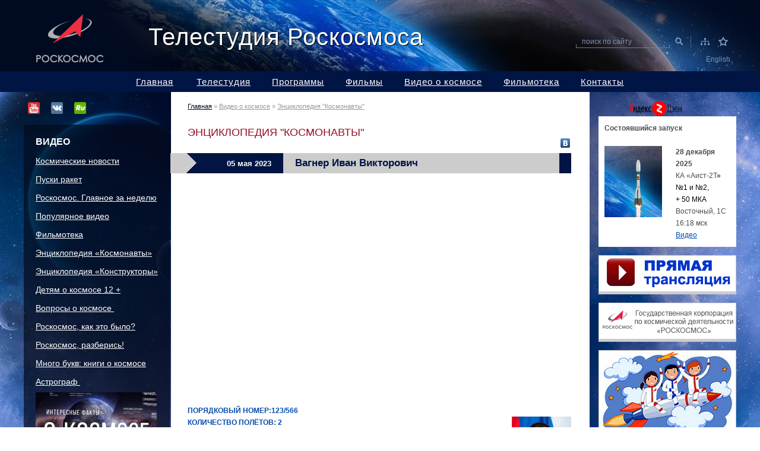

--- FILE ---
content_type: text/html; charset=windows-1251
request_url: http://www.tvroscosmos.ru/6716/
body_size: 7319
content:
<!DOCTYPE html PUBLIC "-//W3C//DTD XHTML 1.0 Transitional//EN" "http://www.w3.org/TR/xhtml1/DTD/xhtml1-transitional.dtd">
<html xmlns="http://www.w3.org/1999/xhtml" xmlns:og="http://ogp.me/ns#" lang="ru" xml:lang="ru"><head>
<meta http-equiv="content-type" content="text/html; charset=windows-1251"/>
<link rel="shortcut icon" href="/im/favicon.png" type="image/x-icon" />
<link rel="stylesheet" href="/css/st.css" type="text/css" />
<link rel="stylesheet" href="/css/fancy.css" type="text/css" /><meta property="og:title" content="Энциклопедия &amp;quot;Космонавты&amp;quot;. Вагнер Иван Викторович" />
<meta property="og:image" content="http://tvroscosmos.ru/media/share/v/kosmonavt/123.jpg" />
<meta property="og:description" content="" /> 
<link rel="image_src" href="http://tvroscosmos.ru/media/share/v/kosmonavt/123.jpg" /><script type="text/javascript" src="/js/jquery.1.7.2.min.js"></script>
<script type="text/javascript" src="/js/jquery.fancybox-1.3.4.pack.js"></script>
<script type="text/javascript" src="/js/jquery.hoverIntent.minified.js"></script>
<script type="text/javascript" src="/js/common.js"></script><title>Телестудия Роскосмоса</title>
</head><body class="bg"><div id="fix" class="header">
<div class="title">Телестудия Роскосмоса</div>
<div class="test" style="display: none;">Сайт работает в тестовом режиме&nbsp;&nbsp;|&nbsp;&nbsp;<a href="http://www.tvroscosmos.ru/">перейти на старый сайт</a></div><form name="search-form" id="search-form" action="/search/" method="post" class="search">
   <label for="query" id="lbl_query">поиск по сайту</label>
   <input type="text" id="query" name="query" onfocus="HideLabel(this);" onblur="ShowLabel(this);" value="" />
   <a href="#" onclick="$('#search-form').submit();return false;"></a>
</form><div class="icon">
<a href="/map/" class="map" title="Карта сайта"></a>
<a href="#" onclick="return bookmark(this);" class="favorite" title="Добавить в закладки"></a>
</div>
<a class="lang" href="http://translate.google.com/translate?hl=en&sl=ru&u=http://www.tvroscosmos.ru">English</a>
<div class="logo"><a href="/"></a></div>
<div class="tm" id="topnav">
<ul class="lvl1_"><li class="lvl1"><a class="_lvl1" href="/">Главная</a></li>
<li class="lvl1"><a class="_lvl1" href="/102/">Телестудия</a>
<ul class="lvl2_" style="display: none;">
<li class="lvl2"><a class="_lvl2" href="/101/">Новости студии</a></li><li class="lvl2"><a class="_lvl2" href="/107/">История</a></li><li class="lvl2"><a class="_lvl2" href="/109/">Награды</a></li><li class="lvl2"><a class="_lvl2" href="/110/">СМИ о нас</a></li><li class="lvl2"><a class="_lvl2" href="/111/">Партнеры</a></li>
</ul>
</li><li class="lvl1"><a class="_lvl1" href="/103/">Программы</a>
<ul class="lvl2_" style="display: none;">
<li class="lvl2"><a class="_lvl2" href="/112/">Космонавтика</a></li><li class="lvl2"><a class="_lvl2" href="/113/">Космическая среда</a></li><li class="lvl2"><a class="_lvl2" href="/114/">Пора в космос</a></li><li class="lvl2"><a class="_lvl2" href="/115/">Русский космос (Моя планета)</a></li><li class="lvl2"><a class="_lvl2" href="/116/">Русский космос (GALAXY-TV)</a></li><li class="lvl2"><a class="_lvl2" href="/117/">Космическая среда (Радиопрограмма)</a></li><li class="lvl2"><a class="_lvl2" href="/6739/">БОЛЬШОЙ КОСМОС</a></li>
</ul>
</li><li class="lvl1"><a class="_lvl1" href="/104/">Фильмы</a>
<ul class="lvl2_" style="display: none;">
<li class="lvl2"><a class="_lvl2" href="/118/">Документальные фильмы</a></li><li class="lvl2"><a class="_lvl2" href="/119/">Фильмы-презентации</a></li><li class="lvl2"><a class="_lvl2" href="/120/">Видеоролики</a></li><li class="lvl2"><a class="_lvl2" href="/3942/">English</a></li>
</ul>
</li><li class="lvl1"><a class="_lvl1" href="/105/">Видео о космосе</a>
<ul class="lvl2_" style="display: none;">
<li class="lvl2"><a class="_lvl2" href="/413/">Космические новости</a></li><li class="lvl2"><a class="_lvl2" href="/414/">Пуски ракет</a></li><li class="lvl2"><a class="_lvl2" href="/418/">Энциклопедия &quot;Космонавты&quot;</a></li><li class="lvl2"><a class="_lvl2" href="/3846/">Детям о космосе</a></li><li class="lvl2"><a class="_lvl2" href="/4649/">Популярное видео</a></li><li class="lvl2"><a class="_lvl2" href="/4764/">Энциклопедия &quot;Конструкторы&quot;</a></li><li class="lvl2"><a class="_lvl2" href="/5110/">Интересные факты о космосе</a></li><li class="lvl2"><a class="_lvl2" href="/5129/">ПРЯМАЯ ТРАНСЛЯЦИЯ</a></li><li class="lvl2"><a class="_lvl2" href="/5186/">Ученые о космосе</a></li><li class="lvl2"><a class="_lvl2" href="/5545/">ВЕЛИКИЕ О КОСМОСЕ</a></li><li class="lvl2"><a class="_lvl2" href="/5607/">Телевизионный отдел КЦ «Южный»</a></li><li class="lvl2"><a class="_lvl2" href="/6614/">Хроника русского космоса. Линия генерального</a></li><li class="lvl2"><a class="_lvl2" href="/6729/">Вопросы о космосе</a></li><li class="lvl2"><a class="_lvl2" href="/6768/">Хронограф</a></li><li class="lvl2"><a class="_lvl2" href="/7063/">Много букв: книги о космосе</a></li><li class="lvl2"><a class="_lvl2" href="/7067/">Космическая афиша</a></li><li class="lvl2"><a class="_lvl2" href="/7121/">Литературная гостиная «Слово и космос»</a></li><li class="lvl2"><a class="_lvl2" href="/7163/">Разбор полётов</a></li><li class="lvl2"><a class="_lvl2" href="/7320/">Роскосмос. Главное за неделю</a></li><li class="lvl2"><a class="_lvl2" href="/7348/">Роскосмос, объясни!</a></li><li class="lvl2"><a class="_lvl2" href="/7373/">Роскосмос, как это было?</a></li><li class="lvl2"><a class="_lvl2" href="/7390/">Роскосмос, разберись!</a></li><li class="lvl2"><a class="_lvl2" href="/7458/">Астрограф</a></li>
</ul>
</li><li class="lvl1"><a class="_lvl1" href="/31/">Фильмотека</a>
<ul class="lvl2_" style="display: none;">
<li class="lvl2"><a class="_lvl2" href="/32/">Все фильмы по алфавиту</a></li><li class="lvl2"><a class="_lvl2" href="/2711/">Ученые и конструкторы ракетно-космической техники</a></li><li class="lvl2"><a class="_lvl2" href="/4183/">Космонавты СССР и России</a></li><li class="lvl2"><a class="_lvl2" href="/2720/">Предприятия космической отрасли России</a></li><li class="lvl2"><a class="_lvl2" href="/2721/">Космическая техника</a></li><li class="lvl2"><a class="_lvl2" href="/2722/">Космодромы</a></li><li class="lvl2"><a class="_lvl2" href="/2723/">Астрономия</a></li><li class="lvl2"><a class="_lvl2" href="/2724/">Художественные фильмы о космосе и космонавтике</a></li>
</ul>
</li><li class="lvl1"><a class="_lvl1" href="/feedback/">Контакты</a></li>
</ul>
</div>
</div>
<div class="headerh"></div><div class="mid"><div class="width"><div class="leftcolumn">
<div class="icon_social">
<a class="yt" href="http://www.youtube.com/user/tvroscosmos"></a>
<a class="vk" href="http://vk.com/tvroscosmos"></a>
<a style="display: none;" class="tw" href="https://twitter.com/tvroscosmos"></a>
<a class="rt" href="http://rutube.ru/video/person/770606/"></a>
<a style="display: none;" class="fb" href="https://www.facebook.com/tvroscosmos/"></a>
<a style="display: none;" class="ig" href="https://www.instagram.com/roscosmos_tv/"></a>
</div><div class="leftmenu"><h4>
	ВИДЕО       </h4>
<p>
	<a href="/413/">Космические новости</a></p>
<p>
	<a href="/414/">Пуски ракет</a></p>
<p>
	<a href="/7320/">Роскосмос. Главное за неделю</a></p>
<p>
	<a href="/4649/">Популярное видео</a></p>
<p>
	<a href="/31/" style="display: inline !important;">Фильмотека</a></p>
<p>
	<a href="/418/1/">Энциклопедия «Космонавты»</a></p>
<p>
	<a href="/4764/">Энциклопедия «Конструкторы»</a></p>
<p>
	<a href="/3846/">Детям о космосе 12 +</a></p>
<p>
	<a href="/6729/">Вопросы о космосе </a></p>
<p>
	<a href="/7373/" style="display: inline !important;">Роскосмос, как это было?</a></p>
<p>
	<a href="/7390/">Роскосмос, разберись!</a></p>
<p>
	<a href="/7063/">Много букв: книги о космосе</a></p>
<p>
	<a href="/7458/">Астрограф </a></p>
<p>
	<a href="/5110/" style="display: inline !important;"><img alt="" src="/media/img/icon/interes2.jpg" style="width: 204px; height: 117px;" /></a></p>
<div>
	<p>
		<a href="/5110/">Интересное о космосе</a></p>
	<p>
		<a href="/3942/">English</a></p>
</div>
<p>
	<span style="font-size: 16px; font-weight: bold;">ПАРТНЕРЫ</span></p>
<p>
	<a href="/4692/">Пресс-служба Роскосмоса</a></p>
<p>
	<a href="http://www.gctc.ru/" style="display: inline !important;">ЦПК имени Ю.А. Гагарина</a></p>
<p>
	<a href="http://www.kosmo-museum.ru/">Музей космонавтики (Москва)</a></p>
</div><div class="clear"></div>
</div><div class="midcolumn"><div class="content"><div class="path">
<a class="home" href="/">Главная</a>&nbsp;&raquo;&nbsp;<a href="/105/">Видео о космосе</a>&nbsp;&raquo;&nbsp;<a href="/418/">Энциклопедия &quot;Космонавты&quot;</a></div><div class="titlepage"><h1>Энциклопедия &quot;Космонавты&quot;</h1></div><div class="newsitem"><div class="article">
<div class="name"><span class="date">05 мая 2023</span><strong>Вагнер Иван Викторович</strong></div>
<div class="videocode"><iframe width="640" height="360" src="https://www.youtube.com/embed/F_ePLHw3BsQ" title="YouTube video player" frameborder="0" allow="accelerometer; autoplay; clipboard-write; encrypted-media; gyroscope; picture-in-picture; web-share" allowfullscreen></iframe></div>
<p>
	<span style="color: rgb(5, 76, 172); font-weight: bold;">ПОРЯДКОВЫЙ НОМЕР:123/566</span></p>
<h5>
	<span style="font-size: 12px;"><img alt="" src="/media/img/kosmonavt/123_1.jpg" style="float: right;" /></span></h5>
<h5>
	<span style="font-size:12px;">КОЛИЧЕСТВО ПОЛЁТОВ: 2</span></h5>
<div>
	<span style="font-size:12px;"><span style="color: rgb(5, 76, 172); font-weight: bold;">НАЛЁТ: 195 суток 18 часов 49 минут (после первого полёта)</span></span></div>
<div>
	<h5>
		&nbsp;</h5>
	<h5>
		<span style="font-size:12px;">ДАТА И МЕСТО РОЖДЕНИЯ:</span></h5>
	<p>
		10 июля 1985 года в поселке Североонежск Плесецкого района Архангельской области.&nbsp; &nbsp;</p>
	<h5>
		<span style="font-size:12px;">ОБРАЗОВАНИЕ:</span></h5>
	<p>
		с 1992 по 2002 год&nbsp;&ndash; учился в общеобразовательной средней Североонежской школе;<br />
		с 2002 по 2008 год&nbsp;&ndash; учился в Балтийском государственном техническом университете имени Д.Ф. Устинова &laquo;Военмех&raquo;, г. Санкт-Петербург. По окончании университета присуждена степень магистра техники и технологии по направлению авиаракетостроение. Окончил военную кафедру, является лейтенантом запаса.&nbsp;</p>
	<h5>
		<span style="font-size:12px;">ДЕЯТЕЛЬНОСТЬ ДО ЗАЧИСЛЕНИЯ В ОТРЯД КОСМОНАВТОВ:</span></h5>
	<p>
		с 2007 по 2008 год&nbsp;&ndash; работал инженером-конструктором в ОАО &laquo;Климов&raquo;;</p>
	<p>
		с 2008 года&nbsp;&ndash; работал в ОАО РКК &laquo;Энергия&raquo; на должности инженера в составе Главной оперативной группы управления (ГОГУ);</p>
	<p>
		с февраля 2009 года&nbsp;&ndash; работал в качестве помощника руководителя полетами PC МКС.</p>
	<h5>
		<span style="font-size:12px;">ДАТА ПРИХОДА В ОТРЯД (№ НАБОРА, ДАТА):</span></h5>
	<p>
		12 октября 2010 г.&nbsp;решением Главной Межведомственной комиссии рекомендован к зачислению в отряд космонавтов &laquo;Энергия&raquo; (17-й набор);</p>
	<p>
		15 ноября 2010 г.&nbsp;&ndash; назначен на должность кандидата в космонавты-испытатели отряда космонавтов ФГБУ &laquo;НИИ ЦПК имени Ю.А. Гагарина&raquo;.&nbsp;</p>
	<h5>
		<span style="font-size:12px;">ПОДГОТОВКА К КОСМИЧЕСКИМ ПОЛЕТАМ:</span></h5>
	<p>
		в 2011&ndash;2012 годах&nbsp;в ходе общекосмической подготовки прошел летную подготовку на самолете Л-39; специальную парашютную подготовку, тренировки в условиях невесомости, воспроизводимые на борту самолета-лаборатории Ил-76МДК; испытания в сурдокамере; водолазную подготовку и тренировки в гидролаборатории ЦПК по внекорабельной деятельности в модифицированном скафандре &laquo;Орлан-МК&raquo;, приспособленном для работы под водой, а также тренировки по выживанию в различных климатогеографических зонах;</p>
	<p>
		с 3 августа 2012 года&nbsp;&ndash;&nbsp;космонавт-испытатель отряда космонавтов Роскосмоса. Затем проходил подготовку в составе группы специализации по программе МКС;</p>
	<p>
		с января по сентябрь 2016 года&nbsp;проходил подготовку в составе дублирующего экипажа МКС-53/54 в качестве бортинженера ТПК &laquo;Союз МС&raquo; и бортинженера МКС (состав экипажа был изменен в связи с пересмотром программы полета МКС);</p>
	<p>
		с июня 2018 года по февраль 2020 года&nbsp;проходил подготовку в составе дублирующего экипажа МКС-63 в качестве бортинженера ТПК &laquo;Союз МС&raquo; и бортинженера МКС;</p>
	<p>
		в связи с изменением составов экипажей МКС-63 с февраля 2020 года продолжил подготовку в составе основного экипажа МКС-63 в качестве бортинженера ТПК &laquo;Союз МС-16&raquo; и бортинженера МКС-63.</p>
	<h5>
		<span style="font-size:12px;">КОСМИЧЕСКИЕ ПОЛЕТЫ:</span></h5>
	<p>
		<strong>Первый полет:</strong> 9 апреля 2020 года в 11:05 мск вместе с космонавтом Роскосмоса Анатолием Иванишиным и астронавтом НАСА Кристофером Кэссиди стартовал с космодрома Байконур на ТПК &quot;Союз МС-16&quot; в качестве бортинженера корабля.&nbsp; 22 октября 2020 года 05:54 по московскому времени спускаемый аппарат транспортного пилотируемого корабля &laquo;Союз МС-16&raquo; совершил штатную посадку в расчётной точке на территории Казахстана. На Землю вернулись космонавты Роскосмоса&nbsp;&nbsp;Анатолий Иванишин&nbsp;и&nbsp;Иван Вагнер, а также&nbsp; астронавт НАСА&nbsp;Кристофер Кэссиди. Продолжительность полета составила 196 суток.</p>
	<p>
		<strong>Второй полёт:&nbsp;</strong>11 сентября 2024 года в 19:23:12 по московскому времени вместе с членами экипажа&nbsp;72-й&nbsp;длительной экспедиции на МКС космонавтом&nbsp;Алексеем Овчининым&nbsp;и астронавтом НАСА&nbsp;Доналдом Петтитом&nbsp;стартовал с 31-й площадки космодрома Байконур на ТПК &laquo;Союз МС-26&raquo;. 11 сентября 2024 года в 22:32 мск ТПК &laquo;Союз МС-26&raquo; в автоматическом режиме пристыковался к малому исследовательскому модулю &laquo;Рассвет&raquo; российского сегмента МКС. 12 сентября экипаж перешёл на борт МКС.</p>
	<p>
		<span class="blue"><strong>СТАТУС НА ТЕКУЩЕЕ ВРЕМЯ (2023 год):</strong></span></p>
	<p>
		с августа 2012 г. &ndash; космонавт-испытатель отряда космонавтов Роскосмоса.&nbsp;Приказом начальника ЦПК от 24 июня 2022 назначен командиром группы кандидатов в космонавты.</p>
	<p>
		<span class="blue"><strong>НАГРАДЫ:</strong></span></p>
	<p>
		медаль &laquo;Золотая Звезда&raquo; Героя Российской Федерации;</p>
	<p>
		почетное звание &laquo;Лётчик-космонавт Российской Федерации&raquo;.</p>
</div>
<p>
	&nbsp;</p>
<div class="media_embed">
	<iframe allow="accelerometer; autoplay; clipboard-write; encrypted-media; gyroscope; picture-in-picture; web-share" allowfullscreen="" frameborder="0" height="360" src="https://www.youtube.com/embed/uk4lh5aNDxw" title="YouTube video player" width="640"></iframe></div>
<p>
	&nbsp;</p>

<div class="clear"></div>
</div><div class="share">
   <a id="share_vk" href="#" title="Опубликовать ссылку во ВКонтакте" onclick="window.open(this.href, 'Опубликовать ссылку во Вконтакте', 'width=500,height=500'); return false;"><img src="/im/share-vk.png" /></a>
</div>
<script type="text/javascript">
//<![CDATA[
  document.getElementById('share_vk').href = 'http://vk.com/share.php?url=' + window.location.href;
  function getTitle() {
     var title = '';
     $('meta').each(function () {
        if ($(this).attr('property') === 'og:title') {
           title = $(this).attr('content');
           return false;
        }
     });
     return encodeURIComponent(title) ;     
  }
//]]>
</script></div><div class="clear"></div>
<div class="printlink"><a href="/print/6716/" target="_blank">на печать</a></div><div class="clear"></div>
</div></div><div class="rightcolumn"><div class="pusk"><p>
	<a href="https://zen.yandex.ru/tvroscosmos"><img alt="" src="/media/img/icon/zen-logo3.png" style="width: 100px; height: 26px; margin-left: 45px; margin-right: 45px;" /></a></p>
<table align="center" border="0" cellpadding="0" cellspacing="0" style="width:232px;" width="232">
	<tbody>
		<tr>
			<td colspan="2" style="width: 100px; text-align: left; vertical-align: top;">
				<strong>Состоявшийся</strong><strong>&nbsp;запуск</strong></td>
		</tr>
		<tr>
			<td style="width: 100px; text-align: left; vertical-align: top;">
				<img alt="" src="/media/img/icon/souz_2_after.jpg" style="width: 97px; height: 120px;" /></td>
			<td>
				<p>
					<strong>28 декабря 2025</strong></p>
				<p>
					КА &laquo;Аист-2Т<span font-size:="" segoe="" style="color: rgb(0, 0, 0);" text-align:="" trebuchet="">&raquo; №1 и №2,</span></p>
				<p>
					<span font-size:="" segoe="" style="color: rgb(0, 0, 0);" text-align:="" trebuchet="">+ 50 МКА&nbsp;</span></p>
				<p>
					Восточный, 1С&nbsp;</p>
				<p>
					16:18 мск</p>
				<p>
					<a href="/7782/">Видео</a></p>
			</td>
		</tr>
	</tbody>
</table>
<p>
	&nbsp;</p>
</div><div class="bans"><p>
	<a href="/5129/"><img alt="" src="/media/img/icon/transl.jpg" style="width: 230px; height: 60px;" /></a></p>
<p align="center">
	&nbsp;</p>
<p>
	<a href="http://www.roscosmos.ru/"><img alt="" src="/media/img/icon/roscosmos4.jpg" style="width: 230px; height: 60px;" /></a></p>
<p>
	&nbsp;</p>
<p>
	<a href="/3846/202112/"><img alt="" src="/media/img/bans/poexali2.jpg" style="width: 230px; height: 177px;" /></a></p>
<p>
	&nbsp;</p>
<p>
	<a href="/5545/"><img alt="" src="/media/img/icon/fraza/123.gif" style="width: 230px; height: 123px;" /></a></p>
<p>
	&nbsp;</p>
</div><div class="clear"></div>
</div><div class="clear"></div>
<div class="footer">
<div class="leftcolumn"><br /></div><div class="midcolumn"><div class="content">
<strong>Почтовый адрес:</strong><br />
Щепкина ул., 42, Москва, РОССИЯ, ГСП-6, 107996<br />
Роскосмос Медиа <br />
<strong>Местоположение:</strong><br />
121059, г. Москва, Бережковская наб., д. 20А, Роскосмос Медиа<br />
E-mail: info@roscosmos.media <br />
https://roscosmos.media/
<div class="clear"></div>
</div></div><div class="rightcolumn">

<!--Rating@Mail.ru COUNTEr--><a target="_top" 
href="http://top.mail.ru/jump?from=1487068"><img
src="http://d0.cb.b6.a1.top.mail.ru/counter?id=1487068;t=230"
border="0" height="31" width="88"
alt="Рейтинг@Mail.ru"/></a><!--/COUNTER-->



<!--LiveInternet counter-->
      <script type="text/javascript"><!--
document.write("<a href='http://www.liveinternet.ru/click' "+
"target=_blank><img src='http://counter.yadro.ru/hit?t57.11;r"+
escape(document.referrer)+((typeof(screen)=="undefined")?"":
";s"+screen.width+"*"+screen.height+"*"+(screen.colorDepth?
screen.colorDepth:screen.pixelDepth))+";u"+escape(document.URL)+
";"+Math.random()+
"' alt='' title='LiveInternet' "+
"border=0 width=88 height=31><\/a>")//--></script><!--/LiveInternet-->

<a href="http://www.yandex.ru/cy?base=0&amp;host=www.tvroscosmos.ru"><img src="http://www.yandex.ru/cycounter?www.tvroscosmos.ru" width="88" height="31" alt="Яндекс цитирования" border="0" /></a>


<a href="http://org.top100.rambler.ru/top100/"><!-- begin of Top100 logo -->
<!-- begin of Top100 logo -->
<a href="http://top100.rambler.ru/navi/1341357/">
<img src="http://top100-images.rambler.ru/top100/banner-88x31-rambler-darkblue2.gif" alt="Rambler's Top100"
width="88" height="31" border="0" /></a><!-- end of Top100 logo --><!-- end of Top100 logo -->
<!-- begin of Top100 code -->
<a href="http://top100.rambler.ru/top100/"><img src="http://counter.rambler.ru/top100.cnt?1341357" alt="" width="1" height="1" border="0" /></a>
<!-- end of Top100 code -->

</div>
<div class="clear"></div>
</div>
<div class="ray"><a href="http://www.raystudio.ru" target="_blank">Разработка сайта RayStudio.ru</a></div><div class="clear"></div>
</div></div><script type="text/javascript">
//<![CDATA[
/**/$(function() {/**/

var config = {sensitivity: 2, interval: 1, over: megaHoverOver, timeout: 0, out: megaHoverOut};
$("#topnav .lvl2_").css({'opacity':'0'});
$("#topnav .lvl1").hoverIntent(config);/**/

$('#search-form').bind('submit', function() {
  if ($('#query').val().length<3) {alert('Фраза для поиска должна быть более 2 символов');return false;}
});
if ($('#query').val()!='') $('#lbl_query').hide();/**/
slide('._fotoslider');
$("._fotoslider a.image").fancybox({"titlePosition":"inside"});
$("._fotoslider a.video").fancybox({"titlePosition":"inside","type":"iframe"});/**/

$("a._fancy_image").fancybox({"titlePosition":"inside"});
$("a._fancy_video").fancybox({"titlePosition":"inside","type":"iframe"});});/**/
//]]>
</script><a href="http://u10743.12.spylog.com/cnt?cid=1074312&amp;f=3&amp;p=0" target="_blank"><!-- Yandex.Metrika -->
<script src="//mc.yandex.ru/metrika/watch.js" type="text/javascript"></script>
<script type="text/javascript">
try { var yaCounter654388 = new Ya.Metrika(654388); } catch(e){}
</script>
<noscript><!-- Yandex.Metrika -->
<script src="//mc.yandex.ru/metrika/watch.js" type="text/javascript"></script>
<script type="text/javascript">
try { var yaCounter654388 = new Ya.Metrika(654388); } catch(e){}
</script>
<noscript><img src="//mc.yandex.ru/watch/654388" style="position:absolute" alt="" /></noscript>
<!-- /Yandex.Metrika --></noscript>
<!-- /Yandex.Metrika --></a>

<!-- begin of Top100 code -->
<noindex>
<script id="top100Counter" src="http://counter.rambler.ru/top100.jcn?1341357" type="text/javascript"><!--mce:0--></script><noscript>img src="http://counter.rambler.ru/top100.cnt?256458" mce_src="http://counter.rambler.ru/top100.cnt?1341357" alt="" width="1" height="1" border="0"</noscript>
</noindex>
<!-- end of Top100 code -->


</body></html>

--- FILE ---
content_type: text/css
request_url: http://www.tvroscosmos.ru/css/st.css
body_size: 4452
content:
body { font-family: "Arial", sans-serif; color: #4d4d4d; background: #fff; font-size: 12px; margin: 0;}
html, p{  margin: 0; padding: 0; }
img {border: none;}
h1, h2, h3, h4, h5, h6 { margin: 0; padding: 0; font-weight: bold;}
h1 {margin: 0 0 20px 0; text-transform: uppercase;}
h1, h1 a:link, h1 a:visited { color: #960c27; font-size: 18px; font-weight: normal;} 
h2, h2 a:link, h2 a:visited { color: #960c27; font-size: 18px; font-weight: normal;}
h3, h3 a:link, h3 a:visited { color: #054cac; font-size: 18px; font-weight: normal;}
h4, h4 a:link, h4 a:visited { color: #001544; font-size: 16px;}
h5, h5 a:link, h5 a:visited { color: #054cac; font-size: 16px;}
h6, h6 a:link, h6 a:visited { color: #052b9c; font-size: 14px;}

a {color: #054cac; outline: none;}
a:link, a:visited {text-decoration: underline;}
a:hover { text-decoration: none; color: #960c27;}

hr{ height: 1px; width: 100%; color: #c9c9c9; border: none; border-top: 1px solid #c9c9c9; overflow: hidden; clear: both; margin: 10px 0;}

.clear{ clear: both;}
.fl{ float: left; }
.fr{ float: right; }

address {font-size: 11px; color: #505050; font-style: italic; padding-top: 15px;}

.gray, .gray a:link, .gray a:visited {color: #ccc;}
.red, .red a:link, .red a:visited {color: #960c27;}
.blue, .blue a:link, .blue a:visited {color: #054cac;}

ul li{ list-style-image: url("/im/li.png"); padding-bottom: 5px;}
ul {padding-left: 20px;}

blockquote  { margin-left : 40px;} 

table, table td  {border-collapse: collapse; border: none;} 
table th {background: #eee; padding: 10px; border-bottom: 1px solid #999;}
table td { padding: 10px; border-bottom: 1px solid #ccc;}
tr:nth-child(2n) {background: #fff;}


/* Top
-----------------------------------------------------------------------------*/
.bg {min-width: 1200px;}
.width {position: relative; width: 1200px; margin: 0 auto;}

.headerh {position: relative; height: 155px;}
.header {position: fixed; z-index: 900; height: 155px; width: 100%; min-width: 1200px; background: url("/im/header_bg.jpg") no-repeat 50% 0 #000a20;}
.header .title {width: 500px; font-size: 40px; color: #fff; text-shadow: 1px 1px 1px #000; letter-spacing: 1px; position: absolute; top: 40px; left: 50%; margin-left: -390px;}
.header .logo {position: absolute; top: 15px; left: 50%; margin-left: -580px; background: url("/im/logo_n.png") no-repeat 0 0;}
.header .logo, .header .logo a {display: block; width: 115px; height: 90px;}

.header .search {width: 195px; position: absolute; top: 60px; left: 50%; margin-left: 330px;}
.content .search {width: 520px; position: relative; margin: 0 0 30px 0;}
.search input {width: 150px; padding: 0 5px; height: 21px; line-height: 21px; color: #fff; border: none; background: url("/im/icons.png") 0 0;}
.search a {width: 38px; height: 21px; display: block; position: absolute; top: 0; right: 0; background: url("/im/icons.png") -161px 0;}
.search a:hover { background-position: -161px 100%;}
.search label { color: #7891b5; line-height: 20px; font-size: 12px; position: absolute; top: 0; left: 10px; z-index: 2;}
.content .search input {color: #000;}
.content .search input {width: 480px; background: none; border-bottom: 1px solid #001544;}
.content .search a {background-position: -161px -25px;}
.content .search a:hover { background-position: -161px -25px;}

.icon {width: 70px; height: 21px; position: absolute; top: 60px; left: 50%; margin-left: 530px; overflow: hidden;}
.icon a { display: block; width: 32px; height: 21px; float: left; overflow: hidden;}
.icon .home { background-position: 0 0;}
.icon .map { background-position: -198px 0; background-image: url("/im/icons.png");}
.icon .favorite { background-position: -230px 0; background-image: url("/im/icons.png");}

.icon .home:hover { background-position: 0px 100%; }
.icon .map:hover { background-position: -198px 100%; background-image: url("/im/icons.png");}
.icon .favorite:hover { background-position: -230px 100%; background-image: url("/im/icons.png");}

.header .lang { color: #7993bd; line-height: 21px; text-decoration: none; width: 60px; height: 21px; position: absolute; top: 90px; left: 50%; margin-left: 530px; text-align: right;}
.header .lang:hover { color: #fff;}

.test {width: 380px; position: absolute; top: 20px; left: 50%; margin-left: 245px; color: #7891b5; font-size: 12px;}
.test, .test a, .test a:link, .test a:visited { color: #7891b5;}

/* Middle
-----------------------------------------------------------------------------*/

.mid {background: url("/im/bg.jpg") no-repeat 50% 155px #1d3065; min-width: 1200px; background-attachment: fixed}
.mid .width {background: url("/im/mid_bg.png") repeat-y 50% 0;}

.leftcolumn {width: 246px; float: left; position: relative;}
.rightcolumn {width: 232px; float: right; position: relative;}
.midcolumn {float: left; width: 706px; position: relative;}

.content {padding: 30px; position: relative; line-height: 20px;}
.content h1 { line-height: 30px;}
.content h2, .content h3 { line-height: 25px;}

.printlink {text-align: right; margin-top: 20px; padding-top: 5px; font-size: 11px;}

.block {background: #fff; border: 1px solid #d4d4d4;}

.icon_social {height: 55px; overflow: hidden; margin-left: 0px;}
.icon_social a {display: block; float: left; width: 25px; height: 25px; margin: 17px 7px; background-image: url("/im/social_n.png"); background-repeat: no-repeat; overflow: hidden;}
.icon_social .yt {background-position: 0 0;}
.icon_social .go {background-position: -40px 0;}
.icon_social .vk {background-position: -80px 0;}
.icon_social .tw {background-position: -120px 0;}
.icon_social .rt {background-position: -160px 0;}
.icon_social .fb {background-position: -200px 0;}
.icon_social .ig {background-position: -240px 0;}
.icon_social a:hover {opacity: 0.5;}

/*---
.icon_social a {display: block; float: left; width: 30px; height: 30px; margin: 12px 6px; background-image: url("/im/social_30.png"); background-repeat: no-repeat; overflow: hidden;}
.icon_social .yt {background-position: 0 0;}
.icon_social .go {background-position: -40px 0;}
.icon_social .vk {background-position: -80px 0;}
.icon_social .tw {background-position: -120px 0;}
.icon_social .rt {background-position: -160px 0;}
.icon_social a:hover {opacity: 0.5;}
--
.icon_social .yt:hover {background-position: 0 100%;}
.icon_social .go:hover {background-position: -60px 100%;}
.icon_social .vk:hover {background-position: -120px 100%;}
.icon_social .tw:hover {background-position: 100% 100%;}
---*/

.leftmenu {background-color: rgba(4,10,29,0.7); padding: 20px; margin: 0 0 30px 0; background: #242a45 !ie6;}
.leftmenu p { font-size: 14px; margin: 4px 0;}
.leftmenu a {display: block; line-height: 27px;}
.leftmenu, .leftmenu a, .leftmenu h4 {color: #fff;}
.leftmenu h1, .leftmenu h2, .leftmenu h3, .leftmenu h4 {margin: 0 0 10px 0;}

.pusk {margin-top: 15px;}
.pusk table {background: #fff; width: 100%;}
.pusk table th { background: #ccc; border: none; text-align: right; color: #02081d; font-weight: normal; max-width: 97px; overflow: hidden;}
.pusk table .pict, .pusk table .pict p {padding: 0; width: 0%;}
.pusk table .pict img {margin: 0 -1px;}
.pusk table td {padding: 10px; border: none; line-height: 20px; vertical-align: top;}
.pusk .date p {padding: 10px;}
.pusk .red, .pusk .date { border-top: 1px solid #ccc;}

.bans img {border: 1px solid #ccc; border-bottom: 5px solid #ccc;}



/* Bottom
-----------------------------------------------------------------------------*/
.footer { position: relative;}
.footer .content {background: url("/im/line_dotted.png") no-repeat 0 0;}
.footer a:link, .footer a:visited {a:link, a:visited {color: #00a1ed;}}

.ray { text-align: right; font-size: 10px; position: absolute; right: 20px; bottom: 30px; text-shadow: 1px 1px 2px #001f4b;}
.ray a, .ray a:link, .ray a:visited {color: #879ee2;}
.ray a:hover{ color: #fff;}

.footer .rightcolumn, .footer .leftcolumn {text-align: center; color: #fff;}
.footer .rightcolumn img {margin: 10px;}


/* Menu
-----------------------------------------------------------------------------*/
.tm *, .menu * { margin: 0; padding: 0; }
.tm li, .menu li { list-style: none;}
.tm {height: 35px; position: relative; top: 120px; background: #001544; text-align: center;}

.tm .active { background: #054cac;}

.tm a, .tm a:link, .tm a:visited {color: #fff;}

.tm .lvl1_ {}
.tm .lvl1 {display: inline-block; display: inline !ie6;}
.tm .lvl1 a {display: block; display: inline !ie6;}
.tm .lvl1 a:hover {background: #054cac;}
.tm ._lvl1 { font-size: 15px; padding: 0 18px; line-height: 35px; letter-spacing: 1px;}

.tm .lvl2_ {position: absolute; top: 35px; z-index: 99; text-align: left; background: #054cac; box-shadow: 1px 1px 5px 0px rgba(50, 50, 50, 0.4);}
.tm .lvl2 {display: block;}
.tm .lvl2 a {padding: 10px 25px; display: block;}
.tm .lvl2 a:hover {background: #031f6e;}

.tm .lvl3_ {font-size: 11px;}
.tm .lvl3 a {padding: 10px 15px 10px 40px; border: none;}




/* Modul
-----------------------------------------------------------------------------*/
.printpage {padding: 20px; background: #fff;}
.printpage h1 {border-bottom: 2px solid #d31313; margin-bottom: 20px;}
.path {font-size: 11px; line-height: 18px; margin: -15px 0 20px 0;}
.path span { margin: 0 5px; }
.path, .path a, .path a:link, .path a:visited { color: #999; }
.path .home, .path .home:link, .path .home:visited { color: #030c24; }
.path a:hover {color: #054cac}

form, input { padding: 0; margin: 0;}
input, textarea, select, button {font-family: "Trebuchet MS", "Segoe UI", sans-serif; font-size: 13px; border: 1px solid #cbcfd7; background: #fff; color: #000;}
input:focus {outline: 0 none;}
button {background: #0076af; color: #fff; height: 30px; padding: 0 20px; border: none; cursor: pointer;}

.newslist {position: relative;}
.article { position: relative; margin: 0 0 30px 0;}
.article .date {position: absolute; top: 50%; line-height: 31px; margin-top: -15px; left: 0; font-size: 13px; font-weight: bold; display: block; color: #fff; text-align: right; width: 170px;}
.article .name {position: relative; margin-bottom: 15px; margin-left: -29px; color: #001544; min-height: 31px; line-height: 22px; text-decoration: none; font-size: 17px; border-right: 20px solid #001544; background: url("/im/news_date.png") no-repeat 0 50% #ccc;}
.newslist .article .name { cursor: pointer;}
.article .name strong { display: block; position: relative; padding: 6px 0 6px 210px;}
.newslist .article .name strong { width: 440px; position: absolute !important; white-space: nowrap; overflow: hidden; text-overflow: ellipsis;}
.newslist .article .name:hover { background: url("/im/news_date.png") no-repeat 0 50% #eee;}
.newslist .name, .newslist p {display: block;}
.newslist p {float: right; width: 455px; margin: 0 10px 0 0;}
.newslist .pict {width: 160px; height: 120px; float: left;}

.filmoteka .name {position: relative; margin-bottom: 15px; margin-left: -29px; color: #001544; min-height: 31px; line-height: 22px; text-decoration: none; font-size: 17px; border-right: 20px solid #001544; background: #ccc;}
.filmoteka .name strong { padding: 6px 0 6px 30px !important;}
.newslist .filmoteka .name:hover { background: #eee;}

.newsarchive { margin-left: -29px; margin-right: -30px; text-align: center; margin-bottom: -28px;}
.newsarchive h2 {display: inline-block; padding: 0 20px; line-height: 31px; background: #eee;}
.newsarchive .years {position: relative; padding-top: 20px;  font-size: 18px; line-height: 30px; background: #eee;}
.newsarchive .year {position: absolute; width: 40px; color: #001544;}
.newsarchive .years a {display: inline-block; width: 60px; color: #001544; text-decoration: none;}
.newsarchive .years a:hover {background: #eee;}
.newsarchive .years .selected, .newsarchive .years .selected:hover { background: #054CAC; color: #fff;}
.newsarchive .months {background: #054CAC; line-height: 40px;}
.newsarchive .months a {display: inline-block; padding: 0 7px; color: #7a94d1; text-decoration: none; cursor: default;}
.newsarchive .months a:hover {text-decoration: none;}
.newsarchive .months .active { color: #fff; cursor: pointer;}
.newsarchive .months .active:hover {background: #001544;}

.newslast {margin: 0 0 10px 0;}
.newslast .news {position: relative;}
.newslast .date {position: absolute; left: 0; top: 12px; padding: 0;}
.newslast .text {padding: 10px 0 0 70px;}

.pages { margin: 20px 0 0 0; position: relative;}
.pages div {margin: 0 0 0 80px; position: relative;}
.pages p {position: absolute; top: 5px; width: 80px; color: #999;}

.pages a, .pages span { display: block; float: left; width: 25px; height: 25px; line-height: 25px; text-align: center; margin: 0 10px 0 0; background: #ccc; text-decoration: none;}
.pages a:hover { background: #d4d4d4; }
.pages span { background: #fff; color: #001544;}

.res {padding: 10px 0 0 0; color: #999;}
.res span {color: #000;}
.result {position: relative; color: #999; margin: 10px 0; font-size: 11px;}
.result .num {position: absolute; top: 4px; left: 0; width: 20px; color: #565c5e;}
.result p { padding: 3px 0;}
.result .text {margin: 0 0 20px 20px;}
.result .name {font-size: 14px; font-weight: bold;}

.album {text-align: center; margin-top: 15px;}
.album a {display: block; width: 160px; height: 120px; margin: 10px; position: relative; text-decoration: none; display: inline-block;} 
.album .title { width: 160px; padding: 5px 0; display: block; position: absolute; bottom: 0; z-index: 10; background: rgba(0, 0, 0, 0.506); font-size: 10px; color: #fff; line-height: 13px;}
.album a:hover .title {display: none;}
.album .iconvideo, .slider .iconvideo {display: block; width: 20px; height: 18px; position: absolute; top: 10px; left: 10px; z-index: 9; background: url("/im/icon_video.png") no-repeat 0 0;}

.photoslider * { margin: 0; padding: 0;}
.photoslider {width: 960px; margin-top: 30px; position: relative;}
.photoslider ._window {width: 900px; height: 130px; overflow: hidden; margin: 0 auto; position: relative;}
.photoslider li { list-style: none; float: left; margin: 5px 10px; position: relative;}
.photoslider ._next, .slider ._prev {display: block; width: 30px; height: 120px; position: absolute; top: 0; cursor: w-resize;}
.photoslider ._next {right: 0; background: url("/im/arrows.png") no-repeat 100% -130px;}
.photoslider ._prev {left: 0; background: url("/im/arrows.png") no-repeat 0 -130px;}

.photoslider li img, .album img { width: 160px;}


.send div {position: relative;}
.send h2 {padding-top: 20px;}
.send label {position: absolute; color: #999; top: 3px; left: 5px;}
.send input {width: 200px; height: 20px;}
.send textarea {width: 95%;}
.send input, .send textarea {margin: 0 0 10px 0;}
.send p {font-size: 11px; margin: 0 0 5px 0; color: #838383;}
.send ._error {padding: 10px 20px; margin: 10px 0; color: #fff; font-weight: bold; background: #d31313;}
.error_input {border-color: #d31313;}

.send .codeleft {float: left; margin-right: 100px;}
.send .code {background: #d7dbe3; padding: 10px 0; float: left; width: 410px; margin: 20px 50px 20px 0;}
.send .code input {margin: 0 10px 0 0; width: 120px;}
.send .code img {float: left; margin: 0 10px;}
.send button {margin-top: 20px;}

.list a {display: block; position: relative; height: 80px; width: 280px; overflow: hidden; margin: 15px; float: left; text-decoration: none;}
.list span { display: block;}
.list .pict { position: absolute; width: 110px;}
.list .pict img {width: 100px; display: block;}
.list a:hover img {opacity: 0.7;}
.list .text {margin-left: 110px; line-height: 15px;}
.list .name {font-weight: bold; font-size: 14px; margin: 0 0 5px 0;}
.list .anons {font-size: 11px; color: #000;}
.listtitle a {font-weight: bold; font-size: 14px; text-decoration: none;}

.listtable a {display: block; position: relative; height: 170px; width: 100px; margin: 13px; overflow: hidden; float: left; text-decoration: none;}
.listtable span { display: block;}
.listtable .pict {width: 100px; height: 120px; overflow: hidden; margin: 0 0 5px 0;}
.listtable .pict img {width: 100px; display: block;}
.listtable a:hover img {opacity: 0.7;}
.listtable .name {font-weight: bold; line-height: 15px; margin-right: 10px;}

.videocode {margin-bottom: 15px;}
.newsitem, .article {position: relative;}
.share {position: absolute; top: -25px; height: 25px; right: 0;}
.share img {margin: 0 2px;}


/* Map
-----------------------------------------------------------------------------*/
.m1, .m2, .m3, .m4 {margin: 10px 0;}
.m1 {font-weight: bold;}
.m2 {font-weight: normal;}

/* Main
-----------------------------------------------------------------------------*/
.main { background: #000e2e;}
.promo {height: 420px; position: relative; margin: 0 auto; max-width: 1700px; overflow: hidden;}
.promo .text h2 {color: #fff; font-weight: normal; font-size: 22px; padding: 0; margin: 0;}
.promo .text p {line-height: 18px; margin: 20px 0; max-height: 108px; overflow: hidden;}
.promo .text a {position: absolute; bottom: 10px; color: #fff; display: inline-block; height: 30px; padding-left: 40px; line-height: 35px; background: url("/im/mainslider_look.png") no-repeat 0 0;}
.promo .text a:hover {text-decoration: none;}

.promo .slider {
   position: absolute;
   top: 340px;
   left: 50%;
   width: 400px;
   height: 42px;
   margin-left: 103px;
   overflow: hidden;
   z-index: 20;
}

.promo .slider ul {
   margin: 0px;
   padding: 0px;
   list-style-type: none;
}

.promo .slider ul li {
   float: left;
   margin-right: 5px;
   padding: 0;
   width: 75px;
   height: 42px;
   border: 0px none;
   outline: 0px none;
   font-size: 100%;
   background: none repeat scroll 0% 0% transparent;
   text-decoration: none;
}

.promo .slider ul li a {
   position: relative;
   display: block;
   width: 75px;
   height: 42px;
   overflow: hidden;
   color: rgb(255, 255, 255);
   outline: 0px none;
}

.promo .slider ul li.active a {

}

.promo .slider ul li a img {
   width: 75px;
   height: 42px;
   margin: 0px;
   opacity: 0.7;
}
.promo .slider ul li.active a img {
   opacity: 1;
}
.promo .slider ul li span {
   position: absolute;
}
.promo .slider ul li.active span {
   position: absolute; top: 0; z-index: 35;
   display: block;
   width: 75px;
   height: 42px;
   background: url("/im/mainslider_active.png") no-repeat 0 0; 
}

.promo .background {
   z-index: 10;
   position: absolute;
   top: 0px;
   left: 50%;
   width: 1700px;
   height: 420px;
   overflow: hidden;
   margin: 0 0 0 -850px;
}

.promo .background .item {
   position: absolute;
   top: 0px;
   left: 0px;
   z-index: 10;
   width: 1700px;
   height: 420px;
   margin: 0px;
   padding: 0px;
   display: none;
}

.promo .text {
   z-index: 32;
   position: absolute;
   top: 90px;
   left: 50%;
   margin-left: 103px;
   width: 395px;
   height: 225px;
   overflow: hidden;
   padding: 0;
   color: #fff;
   background-color: rgba(3,11,34,0.8);
}

.promo .text .item {
   position: absolute;
   top: 20px;
   left: 20px;
   z-index: 16;
   width: 355px;
   height: 195px;
   margin: 0px;
   display: none;
   overflow: hidden;
}

.promo .nav {
   position: absolute;
   top: 160px;
   z-index: 33;
   width: 100px;
   height: 100px;
   text-align: center;
   background-image: url("/im/mainslider_arrow.png"); 
   background-repeat: no-repeat;
   outline: 0px none;
}

.promo .left {
   left: 10px;
   background-position: 0 0;
}
.promo .right {
   right: 10px;
   background-position: 100% 0;
}
.promo .nav:hover {opacity: 0.5;}

.promo .shadowleft, .promo .shadowright {
   position: absolute; 
   top: 0; 
   z-index: 19;
   width: 260px;
   height: 420px;
   background-image: url("/im/mainslider_shadow.png"); 
   background-repeat: no-repeat;
}

.promo .shadowleft {
   left: 0px; 
   background-position: 0 0;
}
.promo .shadowright {
   right: 0px; 
   background-position: 100% 0;
}                                  


--- FILE ---
content_type: application/javascript
request_url: http://www.tvroscosmos.ru/js/common.js
body_size: 984
content:
function bookmark(a) {
   title=document.title;
   url=document.location;
   try {
      window.external.AddFavorite(url, title);
   }
   catch (e) {
      try {
        window.sidebar.addPanel(title, url, "");
      }
      catch (e) {
         if (typeof(opera) == "object" || window.sidebar) {
            a.rel = "sidebar";
            a.title = title;
            a.url = url;
            a.href = url;
            return true;
         } else {
            alert('Нажмите Ctrl-D, чтобы добавить страницу в закладки.');
         }
      }
   } 
   return false;
}    
function slide(selector) {
   var total_width = 0;
   var $o = $(selector + ' ._wrapper');
   $o.children().each(function() {
      total_width += $(this).outerWidth(true);
   });
   $o.css({
      'position' : 'relative',
      'margin' : 0,
      'padding' : 0,
      'width' : total_width
   });
   var limit = $(selector + ' ._window').width() - total_width;
   $(selector + ' ._prev').hover(function(){
      var pos = $o.position();
      $o.animate({left:0} ,(0 - pos.left) * 2);
   }, function(){
      $o.stop();
   });
   $(selector + ' ._next').hover(function(){
      var pos = $o.position();
      $o.animate({left:limit} ,(pos.left - limit) * 2);
   }, function(){
      $o.stop();
   });
}

function ShowLabel (obj) { if (obj.value == '') document.getElementById('lbl_'+obj.id).style.display = ''; }
function HideLabel (obj) { document.getElementById('lbl_'+obj.id).style.display = 'none'; }

function megaHoverOver() {
   var obj = $(this).find(".lvl2_");
   if (obj.length) {
      obj.css({'white-space' : 'nowrap'});
      var wid = obj.width();
      if (wid > 500) wid = 500;
      if (wid < 150) wid = 150;
      obj.css({'white-space' : 'normal'});
      obj.width(wid);
      obj.stop().fadeTo('fast', 1).show();
      var pos = obj.offset().left;
      var last_el = $("#topnav .lvl1:last");
      var right_border = last_el.offset().left + last_el.outerWidth(true);
      if (pos + wid > right_border) obj.offset({left: right_border - wid});
   }
   $(this).find("._lvl1").addClass('active');
}

function megaHoverOut() { 
   $(this).find(".lvl2_").stop().fadeTo('fast', 0, function() {
      $(this).hide(); 
   });
   $(this).find("._lvl1").removeClass('active');
}

$(window).scroll(function(){$("#fix").css('left',-$(this).scrollLeft());});
